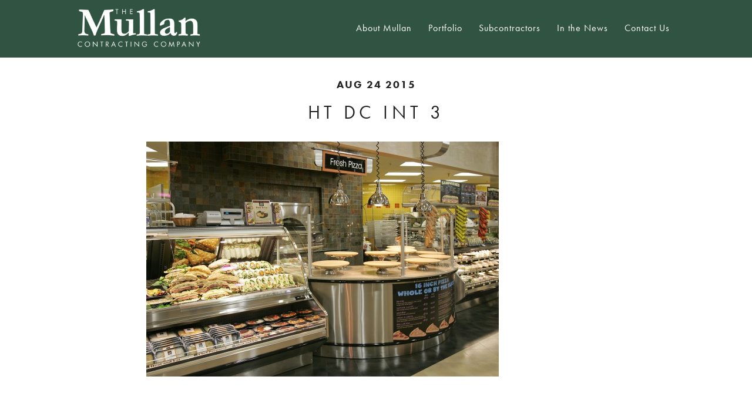

--- FILE ---
content_type: text/html; charset=UTF-8
request_url: https://www.mullancontracting.com/projects/harris-teeter-282/ht-dc-int-3/
body_size: 10686
content:
<!DOCTYPE html>
<html lang="en-US">
<head >
<meta charset="UTF-8" />
<meta name="viewport" content="width=device-width, initial-scale=1" />
<meta name='robots' content='index, follow, max-image-preview:large, max-snippet:-1, max-video-preview:-1' />
<!--[if lt IE 9]><script>var rfbwp_ie_8 = true;</script><![endif]-->
	<!-- This site is optimized with the Yoast SEO plugin v24.5 - https://yoast.com/wordpress/plugins/seo/ -->
	<title>HT DC int 3 - Mullan Contracting</title>
	<link rel="canonical" href="https://www.mullancontracting.com/projects/harris-teeter-282/ht-dc-int-3/" />
	<meta property="og:locale" content="en_US" />
	<meta property="og:type" content="article" />
	<meta property="og:title" content="HT DC int 3 - Mullan Contracting" />
	<meta property="og:url" content="https://www.mullancontracting.com/projects/harris-teeter-282/ht-dc-int-3/" />
	<meta property="og:site_name" content="Mullan Contracting" />
	<meta property="og:image" content="https://www.mullancontracting.com/projects/harris-teeter-282/ht-dc-int-3" />
	<meta property="og:image:width" content="1600" />
	<meta property="og:image:height" content="1067" />
	<meta property="og:image:type" content="image/jpeg" />
	<meta name="twitter:card" content="summary_large_image" />
	<script type="application/ld+json" class="yoast-schema-graph">{"@context":"https://schema.org","@graph":[{"@type":"WebPage","@id":"https://www.mullancontracting.com/projects/harris-teeter-282/ht-dc-int-3/","url":"https://www.mullancontracting.com/projects/harris-teeter-282/ht-dc-int-3/","name":"HT DC int 3 - Mullan Contracting","isPartOf":{"@id":"https://www.mullancontracting.com/#website"},"primaryImageOfPage":{"@id":"https://www.mullancontracting.com/projects/harris-teeter-282/ht-dc-int-3/#primaryimage"},"image":{"@id":"https://www.mullancontracting.com/projects/harris-teeter-282/ht-dc-int-3/#primaryimage"},"thumbnailUrl":"https://www.mullancontracting.com/wp-content/uploads/2015/08/HT-DC-int-3.jpg","datePublished":"2015-08-24T19:30:51+00:00","breadcrumb":{"@id":"https://www.mullancontracting.com/projects/harris-teeter-282/ht-dc-int-3/#breadcrumb"},"inLanguage":"en-US","potentialAction":[{"@type":"ReadAction","target":["https://www.mullancontracting.com/projects/harris-teeter-282/ht-dc-int-3/"]}]},{"@type":"ImageObject","inLanguage":"en-US","@id":"https://www.mullancontracting.com/projects/harris-teeter-282/ht-dc-int-3/#primaryimage","url":"https://www.mullancontracting.com/wp-content/uploads/2015/08/HT-DC-int-3.jpg","contentUrl":"https://www.mullancontracting.com/wp-content/uploads/2015/08/HT-DC-int-3.jpg","width":1600,"height":1067},{"@type":"BreadcrumbList","@id":"https://www.mullancontracting.com/projects/harris-teeter-282/ht-dc-int-3/#breadcrumb","itemListElement":[{"@type":"ListItem","position":1,"name":"Home","item":"https://www.mullancontracting.com/"},{"@type":"ListItem","position":2,"name":"Harris Teeter #282","item":"https://www.mullancontracting.com/projects/harris-teeter-282/"},{"@type":"ListItem","position":3,"name":"HT DC int 3"}]},{"@type":"WebSite","@id":"https://www.mullancontracting.com/#website","url":"https://www.mullancontracting.com/","name":"Mullan Contracting","description":"Construction Management and General Contracting","publisher":{"@id":"https://www.mullancontracting.com/#organization"},"potentialAction":[{"@type":"SearchAction","target":{"@type":"EntryPoint","urlTemplate":"https://www.mullancontracting.com/?s={search_term_string}"},"query-input":{"@type":"PropertyValueSpecification","valueRequired":true,"valueName":"search_term_string"}}],"inLanguage":"en-US"},{"@type":"Organization","@id":"https://www.mullancontracting.com/#organization","name":"Mullan Contracting","url":"https://www.mullancontracting.com/","logo":{"@type":"ImageObject","inLanguage":"en-US","@id":"https://www.mullancontracting.com/#/schema/logo/image/","url":"https://mullancontracting.com/wp-content/uploads/2015/10/Mullan-Logo-PMS343.png","contentUrl":"https://mullancontracting.com/wp-content/uploads/2015/10/Mullan-Logo-PMS343.png","width":360,"height":119,"caption":"Mullan Contracting"},"image":{"@id":"https://www.mullancontracting.com/#/schema/logo/image/"},"sameAs":["https://www.linkedin.com/company/mullan-contracting-company"]}]}</script>
	<!-- / Yoast SEO plugin. -->


<link rel="alternate" type="application/rss+xml" title="Mullan Contracting &raquo; Feed" href="https://www.mullancontracting.com/feed/" />
<link rel="alternate" type="application/rss+xml" title="Mullan Contracting &raquo; Comments Feed" href="https://www.mullancontracting.com/comments/feed/" />
<link rel="alternate" type="application/rss+xml" title="Mullan Contracting &raquo; HT DC int 3 Comments Feed" href="https://www.mullancontracting.com/projects/harris-teeter-282/ht-dc-int-3/feed/" />
<script type="text/javascript">
/* <![CDATA[ */
window._wpemojiSettings = {"baseUrl":"https:\/\/s.w.org\/images\/core\/emoji\/15.0.3\/72x72\/","ext":".png","svgUrl":"https:\/\/s.w.org\/images\/core\/emoji\/15.0.3\/svg\/","svgExt":".svg","source":{"concatemoji":"https:\/\/www.mullancontracting.com\/wp-includes\/js\/wp-emoji-release.min.js?ver=6.5.7"}};
/*! This file is auto-generated */
!function(i,n){var o,s,e;function c(e){try{var t={supportTests:e,timestamp:(new Date).valueOf()};sessionStorage.setItem(o,JSON.stringify(t))}catch(e){}}function p(e,t,n){e.clearRect(0,0,e.canvas.width,e.canvas.height),e.fillText(t,0,0);var t=new Uint32Array(e.getImageData(0,0,e.canvas.width,e.canvas.height).data),r=(e.clearRect(0,0,e.canvas.width,e.canvas.height),e.fillText(n,0,0),new Uint32Array(e.getImageData(0,0,e.canvas.width,e.canvas.height).data));return t.every(function(e,t){return e===r[t]})}function u(e,t,n){switch(t){case"flag":return n(e,"\ud83c\udff3\ufe0f\u200d\u26a7\ufe0f","\ud83c\udff3\ufe0f\u200b\u26a7\ufe0f")?!1:!n(e,"\ud83c\uddfa\ud83c\uddf3","\ud83c\uddfa\u200b\ud83c\uddf3")&&!n(e,"\ud83c\udff4\udb40\udc67\udb40\udc62\udb40\udc65\udb40\udc6e\udb40\udc67\udb40\udc7f","\ud83c\udff4\u200b\udb40\udc67\u200b\udb40\udc62\u200b\udb40\udc65\u200b\udb40\udc6e\u200b\udb40\udc67\u200b\udb40\udc7f");case"emoji":return!n(e,"\ud83d\udc26\u200d\u2b1b","\ud83d\udc26\u200b\u2b1b")}return!1}function f(e,t,n){var r="undefined"!=typeof WorkerGlobalScope&&self instanceof WorkerGlobalScope?new OffscreenCanvas(300,150):i.createElement("canvas"),a=r.getContext("2d",{willReadFrequently:!0}),o=(a.textBaseline="top",a.font="600 32px Arial",{});return e.forEach(function(e){o[e]=t(a,e,n)}),o}function t(e){var t=i.createElement("script");t.src=e,t.defer=!0,i.head.appendChild(t)}"undefined"!=typeof Promise&&(o="wpEmojiSettingsSupports",s=["flag","emoji"],n.supports={everything:!0,everythingExceptFlag:!0},e=new Promise(function(e){i.addEventListener("DOMContentLoaded",e,{once:!0})}),new Promise(function(t){var n=function(){try{var e=JSON.parse(sessionStorage.getItem(o));if("object"==typeof e&&"number"==typeof e.timestamp&&(new Date).valueOf()<e.timestamp+604800&&"object"==typeof e.supportTests)return e.supportTests}catch(e){}return null}();if(!n){if("undefined"!=typeof Worker&&"undefined"!=typeof OffscreenCanvas&&"undefined"!=typeof URL&&URL.createObjectURL&&"undefined"!=typeof Blob)try{var e="postMessage("+f.toString()+"("+[JSON.stringify(s),u.toString(),p.toString()].join(",")+"));",r=new Blob([e],{type:"text/javascript"}),a=new Worker(URL.createObjectURL(r),{name:"wpTestEmojiSupports"});return void(a.onmessage=function(e){c(n=e.data),a.terminate(),t(n)})}catch(e){}c(n=f(s,u,p))}t(n)}).then(function(e){for(var t in e)n.supports[t]=e[t],n.supports.everything=n.supports.everything&&n.supports[t],"flag"!==t&&(n.supports.everythingExceptFlag=n.supports.everythingExceptFlag&&n.supports[t]);n.supports.everythingExceptFlag=n.supports.everythingExceptFlag&&!n.supports.flag,n.DOMReady=!1,n.readyCallback=function(){n.DOMReady=!0}}).then(function(){return e}).then(function(){var e;n.supports.everything||(n.readyCallback(),(e=n.source||{}).concatemoji?t(e.concatemoji):e.wpemoji&&e.twemoji&&(t(e.twemoji),t(e.wpemoji)))}))}((window,document),window._wpemojiSettings);
/* ]]> */
</script>
<link rel='stylesheet' id='altitude-pro-theme-css' href='https://www.mullancontracting.com/wp-content/themes/altitude-pro-mod/style.css?ver=1.0.0' type='text/css' media='all' />
<style id='altitude-pro-theme-inline-css' type='text/css'>

		a,
		.entry-title a:hover,
		.image-section a:hover,
		.image-section .featured-content .entry-title a:hover,
		.site-footer a:hover {
			color: #305342;
		}

		button,
		input[type="button"],
		input[type="reset"],
		input[type="submit"],
		.archive-pagination li a:hover,
		.archive-pagination .active a,
		.button,
		.footer-widgets,
		.widget .button {
			background-color: #305342;
		}

		button,
		input[type="button"],
		input[type="reset"],
		input[type="submit"],
		.button,
		.front-page input:focus,
		.front-page textarea:focus,
		.widget .button {
			border-color: #305342;
		}
		
</style>
<style id='wp-emoji-styles-inline-css' type='text/css'>

	img.wp-smiley, img.emoji {
		display: inline !important;
		border: none !important;
		box-shadow: none !important;
		height: 1em !important;
		width: 1em !important;
		margin: 0 0.07em !important;
		vertical-align: -0.1em !important;
		background: none !important;
		padding: 0 !important;
	}
</style>
<link rel='stylesheet' id='wp-block-library-css' href='https://www.mullancontracting.com/wp-includes/css/dist/block-library/style.min.css?ver=6.5.7' type='text/css' media='all' />
<link rel='stylesheet' id='mediaelement-css' href='https://www.mullancontracting.com/wp-includes/js/mediaelement/mediaelementplayer-legacy.min.css?ver=4.2.17' type='text/css' media='all' />
<link rel='stylesheet' id='wp-mediaelement-css' href='https://www.mullancontracting.com/wp-includes/js/mediaelement/wp-mediaelement.min.css?ver=6.5.7' type='text/css' media='all' />
<link rel='stylesheet' id='view_editor_gutenberg_frontend_assets-css' href='https://www.mullancontracting.com/wp-content/plugins/wp-views/public/css/views-frontend.css?ver=3.6.21' type='text/css' media='all' />
<style id='view_editor_gutenberg_frontend_assets-inline-css' type='text/css'>
.wpv-sort-list-dropdown.wpv-sort-list-dropdown-style-default > span.wpv-sort-list,.wpv-sort-list-dropdown.wpv-sort-list-dropdown-style-default .wpv-sort-list-item {border-color: #cdcdcd;}.wpv-sort-list-dropdown.wpv-sort-list-dropdown-style-default .wpv-sort-list-item a {color: #444;background-color: #fff;}.wpv-sort-list-dropdown.wpv-sort-list-dropdown-style-default a:hover,.wpv-sort-list-dropdown.wpv-sort-list-dropdown-style-default a:focus {color: #000;background-color: #eee;}.wpv-sort-list-dropdown.wpv-sort-list-dropdown-style-default .wpv-sort-list-item.wpv-sort-list-current a {color: #000;background-color: #eee;}
.wpv-sort-list-dropdown.wpv-sort-list-dropdown-style-default > span.wpv-sort-list,.wpv-sort-list-dropdown.wpv-sort-list-dropdown-style-default .wpv-sort-list-item {border-color: #cdcdcd;}.wpv-sort-list-dropdown.wpv-sort-list-dropdown-style-default .wpv-sort-list-item a {color: #444;background-color: #fff;}.wpv-sort-list-dropdown.wpv-sort-list-dropdown-style-default a:hover,.wpv-sort-list-dropdown.wpv-sort-list-dropdown-style-default a:focus {color: #000;background-color: #eee;}.wpv-sort-list-dropdown.wpv-sort-list-dropdown-style-default .wpv-sort-list-item.wpv-sort-list-current a {color: #000;background-color: #eee;}.wpv-sort-list-dropdown.wpv-sort-list-dropdown-style-grey > span.wpv-sort-list,.wpv-sort-list-dropdown.wpv-sort-list-dropdown-style-grey .wpv-sort-list-item {border-color: #cdcdcd;}.wpv-sort-list-dropdown.wpv-sort-list-dropdown-style-grey .wpv-sort-list-item a {color: #444;background-color: #eeeeee;}.wpv-sort-list-dropdown.wpv-sort-list-dropdown-style-grey a:hover,.wpv-sort-list-dropdown.wpv-sort-list-dropdown-style-grey a:focus {color: #000;background-color: #e5e5e5;}.wpv-sort-list-dropdown.wpv-sort-list-dropdown-style-grey .wpv-sort-list-item.wpv-sort-list-current a {color: #000;background-color: #e5e5e5;}
.wpv-sort-list-dropdown.wpv-sort-list-dropdown-style-default > span.wpv-sort-list,.wpv-sort-list-dropdown.wpv-sort-list-dropdown-style-default .wpv-sort-list-item {border-color: #cdcdcd;}.wpv-sort-list-dropdown.wpv-sort-list-dropdown-style-default .wpv-sort-list-item a {color: #444;background-color: #fff;}.wpv-sort-list-dropdown.wpv-sort-list-dropdown-style-default a:hover,.wpv-sort-list-dropdown.wpv-sort-list-dropdown-style-default a:focus {color: #000;background-color: #eee;}.wpv-sort-list-dropdown.wpv-sort-list-dropdown-style-default .wpv-sort-list-item.wpv-sort-list-current a {color: #000;background-color: #eee;}.wpv-sort-list-dropdown.wpv-sort-list-dropdown-style-grey > span.wpv-sort-list,.wpv-sort-list-dropdown.wpv-sort-list-dropdown-style-grey .wpv-sort-list-item {border-color: #cdcdcd;}.wpv-sort-list-dropdown.wpv-sort-list-dropdown-style-grey .wpv-sort-list-item a {color: #444;background-color: #eeeeee;}.wpv-sort-list-dropdown.wpv-sort-list-dropdown-style-grey a:hover,.wpv-sort-list-dropdown.wpv-sort-list-dropdown-style-grey a:focus {color: #000;background-color: #e5e5e5;}.wpv-sort-list-dropdown.wpv-sort-list-dropdown-style-grey .wpv-sort-list-item.wpv-sort-list-current a {color: #000;background-color: #e5e5e5;}.wpv-sort-list-dropdown.wpv-sort-list-dropdown-style-blue > span.wpv-sort-list,.wpv-sort-list-dropdown.wpv-sort-list-dropdown-style-blue .wpv-sort-list-item {border-color: #0099cc;}.wpv-sort-list-dropdown.wpv-sort-list-dropdown-style-blue .wpv-sort-list-item a {color: #444;background-color: #cbddeb;}.wpv-sort-list-dropdown.wpv-sort-list-dropdown-style-blue a:hover,.wpv-sort-list-dropdown.wpv-sort-list-dropdown-style-blue a:focus {color: #000;background-color: #95bedd;}.wpv-sort-list-dropdown.wpv-sort-list-dropdown-style-blue .wpv-sort-list-item.wpv-sort-list-current a {color: #000;background-color: #95bedd;}
</style>
<style id='classic-theme-styles-inline-css' type='text/css'>
/*! This file is auto-generated */
.wp-block-button__link{color:#fff;background-color:#32373c;border-radius:9999px;box-shadow:none;text-decoration:none;padding:calc(.667em + 2px) calc(1.333em + 2px);font-size:1.125em}.wp-block-file__button{background:#32373c;color:#fff;text-decoration:none}
</style>
<style id='global-styles-inline-css' type='text/css'>
body{--wp--preset--color--black: #000000;--wp--preset--color--cyan-bluish-gray: #abb8c3;--wp--preset--color--white: #ffffff;--wp--preset--color--pale-pink: #f78da7;--wp--preset--color--vivid-red: #cf2e2e;--wp--preset--color--luminous-vivid-orange: #ff6900;--wp--preset--color--luminous-vivid-amber: #fcb900;--wp--preset--color--light-green-cyan: #7bdcb5;--wp--preset--color--vivid-green-cyan: #00d084;--wp--preset--color--pale-cyan-blue: #8ed1fc;--wp--preset--color--vivid-cyan-blue: #0693e3;--wp--preset--color--vivid-purple: #9b51e0;--wp--preset--gradient--vivid-cyan-blue-to-vivid-purple: linear-gradient(135deg,rgba(6,147,227,1) 0%,rgb(155,81,224) 100%);--wp--preset--gradient--light-green-cyan-to-vivid-green-cyan: linear-gradient(135deg,rgb(122,220,180) 0%,rgb(0,208,130) 100%);--wp--preset--gradient--luminous-vivid-amber-to-luminous-vivid-orange: linear-gradient(135deg,rgba(252,185,0,1) 0%,rgba(255,105,0,1) 100%);--wp--preset--gradient--luminous-vivid-orange-to-vivid-red: linear-gradient(135deg,rgba(255,105,0,1) 0%,rgb(207,46,46) 100%);--wp--preset--gradient--very-light-gray-to-cyan-bluish-gray: linear-gradient(135deg,rgb(238,238,238) 0%,rgb(169,184,195) 100%);--wp--preset--gradient--cool-to-warm-spectrum: linear-gradient(135deg,rgb(74,234,220) 0%,rgb(151,120,209) 20%,rgb(207,42,186) 40%,rgb(238,44,130) 60%,rgb(251,105,98) 80%,rgb(254,248,76) 100%);--wp--preset--gradient--blush-light-purple: linear-gradient(135deg,rgb(255,206,236) 0%,rgb(152,150,240) 100%);--wp--preset--gradient--blush-bordeaux: linear-gradient(135deg,rgb(254,205,165) 0%,rgb(254,45,45) 50%,rgb(107,0,62) 100%);--wp--preset--gradient--luminous-dusk: linear-gradient(135deg,rgb(255,203,112) 0%,rgb(199,81,192) 50%,rgb(65,88,208) 100%);--wp--preset--gradient--pale-ocean: linear-gradient(135deg,rgb(255,245,203) 0%,rgb(182,227,212) 50%,rgb(51,167,181) 100%);--wp--preset--gradient--electric-grass: linear-gradient(135deg,rgb(202,248,128) 0%,rgb(113,206,126) 100%);--wp--preset--gradient--midnight: linear-gradient(135deg,rgb(2,3,129) 0%,rgb(40,116,252) 100%);--wp--preset--font-size--small: 13px;--wp--preset--font-size--medium: 20px;--wp--preset--font-size--large: 36px;--wp--preset--font-size--x-large: 42px;--wp--preset--spacing--20: 0.44rem;--wp--preset--spacing--30: 0.67rem;--wp--preset--spacing--40: 1rem;--wp--preset--spacing--50: 1.5rem;--wp--preset--spacing--60: 2.25rem;--wp--preset--spacing--70: 3.38rem;--wp--preset--spacing--80: 5.06rem;--wp--preset--shadow--natural: 6px 6px 9px rgba(0, 0, 0, 0.2);--wp--preset--shadow--deep: 12px 12px 50px rgba(0, 0, 0, 0.4);--wp--preset--shadow--sharp: 6px 6px 0px rgba(0, 0, 0, 0.2);--wp--preset--shadow--outlined: 6px 6px 0px -3px rgba(255, 255, 255, 1), 6px 6px rgba(0, 0, 0, 1);--wp--preset--shadow--crisp: 6px 6px 0px rgba(0, 0, 0, 1);}:where(.is-layout-flex){gap: 0.5em;}:where(.is-layout-grid){gap: 0.5em;}body .is-layout-flex{display: flex;}body .is-layout-flex{flex-wrap: wrap;align-items: center;}body .is-layout-flex > *{margin: 0;}body .is-layout-grid{display: grid;}body .is-layout-grid > *{margin: 0;}:where(.wp-block-columns.is-layout-flex){gap: 2em;}:where(.wp-block-columns.is-layout-grid){gap: 2em;}:where(.wp-block-post-template.is-layout-flex){gap: 1.25em;}:where(.wp-block-post-template.is-layout-grid){gap: 1.25em;}.has-black-color{color: var(--wp--preset--color--black) !important;}.has-cyan-bluish-gray-color{color: var(--wp--preset--color--cyan-bluish-gray) !important;}.has-white-color{color: var(--wp--preset--color--white) !important;}.has-pale-pink-color{color: var(--wp--preset--color--pale-pink) !important;}.has-vivid-red-color{color: var(--wp--preset--color--vivid-red) !important;}.has-luminous-vivid-orange-color{color: var(--wp--preset--color--luminous-vivid-orange) !important;}.has-luminous-vivid-amber-color{color: var(--wp--preset--color--luminous-vivid-amber) !important;}.has-light-green-cyan-color{color: var(--wp--preset--color--light-green-cyan) !important;}.has-vivid-green-cyan-color{color: var(--wp--preset--color--vivid-green-cyan) !important;}.has-pale-cyan-blue-color{color: var(--wp--preset--color--pale-cyan-blue) !important;}.has-vivid-cyan-blue-color{color: var(--wp--preset--color--vivid-cyan-blue) !important;}.has-vivid-purple-color{color: var(--wp--preset--color--vivid-purple) !important;}.has-black-background-color{background-color: var(--wp--preset--color--black) !important;}.has-cyan-bluish-gray-background-color{background-color: var(--wp--preset--color--cyan-bluish-gray) !important;}.has-white-background-color{background-color: var(--wp--preset--color--white) !important;}.has-pale-pink-background-color{background-color: var(--wp--preset--color--pale-pink) !important;}.has-vivid-red-background-color{background-color: var(--wp--preset--color--vivid-red) !important;}.has-luminous-vivid-orange-background-color{background-color: var(--wp--preset--color--luminous-vivid-orange) !important;}.has-luminous-vivid-amber-background-color{background-color: var(--wp--preset--color--luminous-vivid-amber) !important;}.has-light-green-cyan-background-color{background-color: var(--wp--preset--color--light-green-cyan) !important;}.has-vivid-green-cyan-background-color{background-color: var(--wp--preset--color--vivid-green-cyan) !important;}.has-pale-cyan-blue-background-color{background-color: var(--wp--preset--color--pale-cyan-blue) !important;}.has-vivid-cyan-blue-background-color{background-color: var(--wp--preset--color--vivid-cyan-blue) !important;}.has-vivid-purple-background-color{background-color: var(--wp--preset--color--vivid-purple) !important;}.has-black-border-color{border-color: var(--wp--preset--color--black) !important;}.has-cyan-bluish-gray-border-color{border-color: var(--wp--preset--color--cyan-bluish-gray) !important;}.has-white-border-color{border-color: var(--wp--preset--color--white) !important;}.has-pale-pink-border-color{border-color: var(--wp--preset--color--pale-pink) !important;}.has-vivid-red-border-color{border-color: var(--wp--preset--color--vivid-red) !important;}.has-luminous-vivid-orange-border-color{border-color: var(--wp--preset--color--luminous-vivid-orange) !important;}.has-luminous-vivid-amber-border-color{border-color: var(--wp--preset--color--luminous-vivid-amber) !important;}.has-light-green-cyan-border-color{border-color: var(--wp--preset--color--light-green-cyan) !important;}.has-vivid-green-cyan-border-color{border-color: var(--wp--preset--color--vivid-green-cyan) !important;}.has-pale-cyan-blue-border-color{border-color: var(--wp--preset--color--pale-cyan-blue) !important;}.has-vivid-cyan-blue-border-color{border-color: var(--wp--preset--color--vivid-cyan-blue) !important;}.has-vivid-purple-border-color{border-color: var(--wp--preset--color--vivid-purple) !important;}.has-vivid-cyan-blue-to-vivid-purple-gradient-background{background: var(--wp--preset--gradient--vivid-cyan-blue-to-vivid-purple) !important;}.has-light-green-cyan-to-vivid-green-cyan-gradient-background{background: var(--wp--preset--gradient--light-green-cyan-to-vivid-green-cyan) !important;}.has-luminous-vivid-amber-to-luminous-vivid-orange-gradient-background{background: var(--wp--preset--gradient--luminous-vivid-amber-to-luminous-vivid-orange) !important;}.has-luminous-vivid-orange-to-vivid-red-gradient-background{background: var(--wp--preset--gradient--luminous-vivid-orange-to-vivid-red) !important;}.has-very-light-gray-to-cyan-bluish-gray-gradient-background{background: var(--wp--preset--gradient--very-light-gray-to-cyan-bluish-gray) !important;}.has-cool-to-warm-spectrum-gradient-background{background: var(--wp--preset--gradient--cool-to-warm-spectrum) !important;}.has-blush-light-purple-gradient-background{background: var(--wp--preset--gradient--blush-light-purple) !important;}.has-blush-bordeaux-gradient-background{background: var(--wp--preset--gradient--blush-bordeaux) !important;}.has-luminous-dusk-gradient-background{background: var(--wp--preset--gradient--luminous-dusk) !important;}.has-pale-ocean-gradient-background{background: var(--wp--preset--gradient--pale-ocean) !important;}.has-electric-grass-gradient-background{background: var(--wp--preset--gradient--electric-grass) !important;}.has-midnight-gradient-background{background: var(--wp--preset--gradient--midnight) !important;}.has-small-font-size{font-size: var(--wp--preset--font-size--small) !important;}.has-medium-font-size{font-size: var(--wp--preset--font-size--medium) !important;}.has-large-font-size{font-size: var(--wp--preset--font-size--large) !important;}.has-x-large-font-size{font-size: var(--wp--preset--font-size--x-large) !important;}
.wp-block-navigation a:where(:not(.wp-element-button)){color: inherit;}
:where(.wp-block-post-template.is-layout-flex){gap: 1.25em;}:where(.wp-block-post-template.is-layout-grid){gap: 1.25em;}
:where(.wp-block-columns.is-layout-flex){gap: 2em;}:where(.wp-block-columns.is-layout-grid){gap: 2em;}
.wp-block-pullquote{font-size: 1.5em;line-height: 1.6;}
</style>
<link rel='stylesheet' id='rfbwp-fontawesome-css' href='https://www.mullancontracting.com/wp-content/plugins/responsive-flipbook/assets/fonts/font-awesome.css?ver=2.4.4' type='text/css' media='all' />
<link rel='stylesheet' id='rfbwp-et_icons-css' href='https://www.mullancontracting.com/wp-content/plugins/responsive-flipbook/assets/fonts/et-icons.css?ver=2.4.4' type='text/css' media='all' />
<link rel='stylesheet' id='rfbwp-et_line-css' href='https://www.mullancontracting.com/wp-content/plugins/responsive-flipbook/assets/fonts/et-line.css?ver=2.4.4' type='text/css' media='all' />
<link rel='stylesheet' id='rfbwp-styles-css' href='https://www.mullancontracting.com/wp-content/plugins/responsive-flipbook/assets/css/style.min.css?ver=2.4.4' type='text/css' media='all' />
<link rel='stylesheet' id='responsive-lightbox-swipebox-css' href='https://www.mullancontracting.com/wp-content/plugins/responsive-lightbox/assets/swipebox/swipebox.min.css?ver=1.5.2' type='text/css' media='all' />
<link rel='stylesheet' id='dashicons-css' href='https://www.mullancontracting.com/wp-includes/css/dashicons.min.css?ver=6.5.7' type='text/css' media='all' />
<link rel='stylesheet' id='theme-styles-css' href='https://www.mullancontracting.com/wp-content/themes/altitude-pro-mod/css/theme.css?ver=6.5.7' type='text/css' media='all' />
<link rel='stylesheet' id='genesis-overrides-css-css' href='https://www.mullancontracting.com/wp-content/plugins/wp-views/vendor/toolset/toolset-theme-settings/res/css/themes/genesis-overrides.css?ver=1.5.5' type='text/css' media='screen' />
<link rel='stylesheet' id='ms-main-css' href='https://www.mullancontracting.com/wp-content/plugins/masterslider/public/assets/css/masterslider.main.css?ver=3.0.4' type='text/css' media='all' />
<link rel='stylesheet' id='ms-custom-css' href='https://www.mullancontracting.com/wp-content/uploads/masterslider/custom.css?ver=7.2' type='text/css' media='all' />
<script type="text/javascript" src="https://www.mullancontracting.com/wp-content/plugins/wp-views/vendor/toolset/common-es/public/toolset-common-es-frontend.js?ver=175000" id="toolset-common-es-frontend-js"></script>
<script type="text/javascript" src="https://www.mullancontracting.com/wp-includes/js/jquery/jquery.min.js?ver=3.7.1" id="jquery-core-js"></script>
<script type="text/javascript" src="https://www.mullancontracting.com/wp-includes/js/jquery/jquery-migrate.min.js?ver=3.4.1" id="jquery-migrate-js"></script>
<script type="text/javascript" id="ion-sound-js-extra">
/* <![CDATA[ */
var mpcthLocalize = {"soundsPath":"https:\/\/www.mullancontracting.com\/wp-content\/plugins\/responsive-flipbook\/assets\/sounds\/","downloadPath":"https:\/\/www.mullancontracting.com\/wp-content\/plugins\/responsive-flipbook\/includes\/download.php?file="};
/* ]]> */
</script>
<script type="text/javascript" src="https://www.mullancontracting.com/wp-content/plugins/responsive-flipbook/assets/js/ion.sound.min.js?ver=2.4.4" id="ion-sound-js"></script>
<script type="text/javascript" src="https://www.mullancontracting.com/wp-content/plugins/responsive-flipbook/assets/js/jquery.doubletap.js?ver=2.4.4" id="jquery-doubletab-js"></script>
<script type="text/javascript" src="https://www.mullancontracting.com/wp-content/plugins/responsive-lightbox/assets/infinitescroll/infinite-scroll.pkgd.min.js?ver=4.0.1" id="responsive-lightbox-infinite-scroll-js"></script>
<script type="text/javascript" src="https://www.mullancontracting.com/wp-content/themes/altitude-pro-mod/js/global-min.js?ver=1.0.0" id="altitude-global-js"></script>
<link rel="https://api.w.org/" href="https://www.mullancontracting.com/wp-json/" /><link rel="alternate" type="application/json" href="https://www.mullancontracting.com/wp-json/wp/v2/media/531" /><link rel="EditURI" type="application/rsd+xml" title="RSD" href="https://www.mullancontracting.com/xmlrpc.php?rsd" />
<meta name="generator" content="WordPress 6.5.7" />
<link rel='shortlink' href='https://www.mullancontracting.com/?p=531' />
<link rel="alternate" type="application/json+oembed" href="https://www.mullancontracting.com/wp-json/oembed/1.0/embed?url=https%3A%2F%2Fwww.mullancontracting.com%2Fprojects%2Fharris-teeter-282%2Fht-dc-int-3%2F" />
<link rel="alternate" type="text/xml+oembed" href="https://www.mullancontracting.com/wp-json/oembed/1.0/embed?url=https%3A%2F%2Fwww.mullancontracting.com%2Fprojects%2Fharris-teeter-282%2Fht-dc-int-3%2F&#038;format=xml" />

		<!-- GA Google Analytics @ https://m0n.co/ga -->
		<script>
			(function(i,s,o,g,r,a,m){i['GoogleAnalyticsObject']=r;i[r]=i[r]||function(){
			(i[r].q=i[r].q||[]).push(arguments)},i[r].l=1*new Date();a=s.createElement(o),
			m=s.getElementsByTagName(o)[0];a.async=1;a.src=g;m.parentNode.insertBefore(a,m)
			})(window,document,'script','https://www.google-analytics.com/analytics.js','ga');
			ga('create', 'UA-68461825-1', 'auto');
			ga('send', 'pageview');
		</script>

	<script>var ms_grabbing_curosr='https://www.mullancontracting.com/wp-content/plugins/masterslider/public/assets/css/common/grabbing.cur',ms_grab_curosr='https://www.mullancontracting.com/wp-content/plugins/masterslider/public/assets/css/common/grab.cur';</script>
<meta name="generator" content="MasterSlider 3.0.4 - Responsive Touch Image Slider" />
<link rel="icon" href="https://www.mullancontracting.com/wp-content/themes/altitude-pro-mod/images/favicon.ico" />
<style type="text/css">.site-title a { background: url(https://mullancontracting.com/wp-content/uploads/2015/07/cropped-mullan-logo-rev-trans.png) no-repeat !important; }</style>
<style type="text/css">.recentcomments a{display:inline !important;padding:0 !important;margin:0 !important;}</style> <script> window.addEventListener("load",function(){ var c={script:false,link:false}; function ls(s) { if(!['script','link'].includes(s)||c[s]){return;}c[s]=true; var d=document,f=d.getElementsByTagName(s)[0],j=d.createElement(s); if(s==='script'){j.async=true;j.src='https://www.mullancontracting.com/wp-content/plugins/wp-views/vendor/toolset/blocks/public/js/frontend.js?v=1.6.17';}else{ j.rel='stylesheet';j.href='https://www.mullancontracting.com/wp-content/plugins/wp-views/vendor/toolset/blocks/public/css/style.css?v=1.6.17';} f.parentNode.insertBefore(j, f); }; function ex(){ls('script');ls('link')} window.addEventListener("scroll", ex, {once: true}); if (('IntersectionObserver' in window) && ('IntersectionObserverEntry' in window) && ('intersectionRatio' in window.IntersectionObserverEntry.prototype)) { var i = 0, fb = document.querySelectorAll("[class^='tb-']"), o = new IntersectionObserver(es => { es.forEach(e => { o.unobserve(e.target); if (e.intersectionRatio > 0) { ex();o.disconnect();}else{ i++;if(fb.length>i){o.observe(fb[i])}} }) }); if (fb.length) { o.observe(fb[i]) } } }) </script>
	<noscript>
		<link rel="stylesheet" href="https://www.mullancontracting.com/wp-content/plugins/wp-views/vendor/toolset/blocks/public/css/style.css">
	</noscript><script src="https://use.typekit.net/ukp7zbq.js"></script><script>try{Typekit.load({ async: true });}catch(e){}</script></head>
<body class="attachment attachment-template-default single single-attachment postid-531 attachmentid-531 attachment-jpeg _masterslider _msp_version_3.0.4 custom-header header-image header-full-width full-width-content genesis-breadcrumbs-hidden genesis-footer-widgets-visible"><div class="site-container"><header class="site-header"><div class="wrap"><div class="title-area"><p class="site-title"><a href="https://www.mullancontracting.com/">Mullan Contracting</a></p><p class="site-description">Construction Management and General Contracting</p></div><nav class="nav-primary" aria-label="Main"><div class="wrap"><ul id="menu-main-nav" class="menu genesis-nav-menu menu-primary"><li id="menu-item-16" class="menu-item menu-item-type-post_type menu-item-object-page menu-item-has-children menu-item-16"><a href="https://www.mullancontracting.com/about/"><span >About Mullan</span></a>
<ul class="sub-menu">
	<li id="menu-item-170" class="menu-item menu-item-type-post_type menu-item-object-page menu-item-170"><a href="https://www.mullancontracting.com/about/leadership/"><span >Leadership</span></a></li>
	<li id="menu-item-405" class="menu-item menu-item-type-post_type menu-item-object-page menu-item-405"><a href="https://www.mullancontracting.com/about/services/"><span >Services</span></a></li>
	<li id="menu-item-18" class="menu-item menu-item-type-post_type menu-item-object-page menu-item-18"><a href="https://www.mullancontracting.com/about/the-importance-of-green-building/"><span >Sustainability</span></a></li>
	<li id="menu-item-17" class="menu-item menu-item-type-post_type menu-item-object-page menu-item-17"><a href="https://www.mullancontracting.com/about/the-mullan-family/"><span >The Mullan Family</span></a></li>
	<li id="menu-item-22" class="menu-item menu-item-type-post_type menu-item-object-page menu-item-22"><a href="https://www.mullancontracting.com/about/in-the-community/"><span >In the Community</span></a></li>
	<li id="menu-item-697" class="menu-item menu-item-type-post_type menu-item-object-page menu-item-697"><a href="https://www.mullancontracting.com/about/awards/"><span >Awards</span></a></li>
</ul>
</li>
<li id="menu-item-50" class="menu-item menu-item-type-post_type menu-item-object-page menu-item-has-children menu-item-50"><a href="https://www.mullancontracting.com/portfolio/"><span >Portfolio</span></a>
<ul class="sub-menu">
	<li id="menu-item-255" class="menu-item menu-item-type-taxonomy menu-item-object-project-category menu-item-255"><a href="https://www.mullancontracting.com/project-category/education/"><span >Educational</span></a></li>
	<li id="menu-item-258" class="menu-item menu-item-type-taxonomy menu-item-object-project-category menu-item-258"><a href="https://www.mullancontracting.com/project-category/retail/"><span >Retail</span></a></li>
	<li id="menu-item-260" class="menu-item menu-item-type-taxonomy menu-item-object-project-category menu-item-260"><a href="https://www.mullancontracting.com/project-category/grocery/"><span >Grocery</span></a></li>
	<li id="menu-item-254" class="menu-item menu-item-type-taxonomy menu-item-object-project-category menu-item-254"><a href="https://www.mullancontracting.com/project-category/medical/"><span >Medical</span></a></li>
	<li id="menu-item-256" class="menu-item menu-item-type-taxonomy menu-item-object-project-category menu-item-256"><a href="https://www.mullancontracting.com/project-category/municipality/"><span >Municipality</span></a></li>
	<li id="menu-item-559" class="menu-item menu-item-type-taxonomy menu-item-object-project-category menu-item-559"><a href="https://www.mullancontracting.com/project-category/office-interiors/"><span >Office/Interiors</span></a></li>
	<li id="menu-item-261" class="menu-item menu-item-type-taxonomy menu-item-object-project-category menu-item-261"><a href="https://www.mullancontracting.com/project-category/hospitality/"><span >Hospitality</span></a></li>
	<li id="menu-item-259" class="menu-item menu-item-type-taxonomy menu-item-object-project-category menu-item-259"><a href="https://www.mullancontracting.com/project-category/religious/"><span >Religious</span></a></li>
	<li id="menu-item-558" class="menu-item menu-item-type-taxonomy menu-item-object-project-category menu-item-558"><a href="https://www.mullancontracting.com/project-category/industrial/"><span >Industrial</span></a></li>
	<li id="menu-item-257" class="menu-item menu-item-type-taxonomy menu-item-object-project-category menu-item-257"><a href="https://www.mullancontracting.com/project-category/automotive/"><span >Automotive</span></a></li>
</ul>
</li>
<li id="menu-item-47" class="menu-item menu-item-type-post_type menu-item-object-page menu-item-has-children menu-item-47"><a href="https://www.mullancontracting.com/subcontractors/"><span >Subcontractors</span></a>
<ul class="sub-menu">
	<li id="menu-item-115" class="menu-item menu-item-type-post_type menu-item-object-page menu-item-115"><a href="https://www.mullancontracting.com/subcontractors/prequalification/"><span >Prequalification/MBE</span></a></li>
	<li id="menu-item-648" class="menu-item menu-item-type-post_type menu-item-object-page menu-item-648"><a href="https://www.mullancontracting.com/subcontractors/bid-board/"><span >The Bid Board</span></a></li>
</ul>
</li>
<li id="menu-item-218" class="menu-item menu-item-type-post_type menu-item-object-page menu-item-218"><a href="https://www.mullancontracting.com/news/"><span >In the News</span></a></li>
<li id="menu-item-35" class="menu-item menu-item-type-post_type menu-item-object-page menu-item-35"><a href="https://www.mullancontracting.com/contact/"><span >Contact Us</span></a></li>
</ul></div></nav></div></header><div class="site-inner"><div class="content-sidebar-wrap"><main class="content"><article class="post-531 attachment type-attachment status-inherit entry" aria-label="HT DC int 3"><header class="entry-header"><p class="entry-meta"><time class="entry-time">Aug 24 2015</time> </p><h1 class="entry-title">HT DC int 3</h1>
</header><div class="entry-content"><p class="attachment"><a href='https://www.mullancontracting.com/wp-content/uploads/2015/08/HT-DC-int-3.jpg' title="" data-rl_title="" class="rl-gallery-link" data-rl_caption="" data-rel="lightbox-gallery-0"><img decoding="async" width="600" height="400" src="https://www.mullancontracting.com/wp-content/uploads/2015/08/HT-DC-int-3-600x400.jpg" class="attachment-medium size-medium" alt="" srcset="https://www.mullancontracting.com/wp-content/uploads/2015/08/HT-DC-int-3-600x400.jpg 600w, https://www.mullancontracting.com/wp-content/uploads/2015/08/HT-DC-int-3-1024x683.jpg 1024w, https://www.mullancontracting.com/wp-content/uploads/2015/08/HT-DC-int-3.jpg 1600w" sizes="(max-width: 600px) 100vw, 600px" /></a></p>
</div><footer class="entry-footer"></footer></article></main></div></div><div class="footer-widgets"><div class="wrap"><div class="widget-area footer-widgets-1 footer-widget-area"><section id="text-17" class="widget widget_text"><div class="widget-wrap">			<div class="textwidget"><img src="/wp-content/uploads/2015/07/cropped-mullan-logo-rev-trans.png" alt="Mullan Contracting logo" width="100" height="33" /></div>
		</div></section>
<section id="text-18" class="widget widget_text"><div class="widget-wrap"><h4 class="widget-title widgettitle">The Mullan Contracting Company</h4>
			<div class="textwidget"><p>2330 W. Joppa Rd, Suite 210 • Lutherville, MD 21093 • 410.494.9200</p></div>
		</div></section>
<section id="text-19" class="widget widget_text"><div class="widget-wrap">			<div class="textwidget"><a class="icon-linkedin" href="https://www.linkedin.com/company/mullan-contracting-company"><span class="visually-hidden">Follow Mullan on LinkedIn</span></a></div>
		</div></section>
</div></div></div><footer class="site-footer"><div class="wrap"><nav class="nav-footer"><ul id="menu-main-nav-1" class="genesis-nav-menu"><li class="menu-item menu-item-type-post_type menu-item-object-page menu-item-16"><a href="https://www.mullancontracting.com/about/">About Mullan</a></li>
<li class="menu-item menu-item-type-post_type menu-item-object-page menu-item-50"><a href="https://www.mullancontracting.com/portfolio/">Portfolio</a></li>
<li class="menu-item menu-item-type-post_type menu-item-object-page menu-item-47"><a href="https://www.mullancontracting.com/subcontractors/">Subcontractors</a></li>
<li class="menu-item menu-item-type-post_type menu-item-object-page menu-item-218"><a href="https://www.mullancontracting.com/news/">In the News</a></li>
<li class="menu-item menu-item-type-post_type menu-item-object-page menu-item-35"><a href="https://www.mullancontracting.com/contact/">Contact Us</a></li>
</ul></nav><p>Copyright &copy;2025 Mullan Contracting. All rights reserved.</p></div></footer></div><script type="text/javascript" src="https://www.mullancontracting.com/wp-content/plugins/responsive-lightbox/assets/swipebox/jquery.swipebox.min.js?ver=1.5.2" id="responsive-lightbox-swipebox-js"></script>
<script type="text/javascript" src="https://www.mullancontracting.com/wp-includes/js/underscore.min.js?ver=1.13.4" id="underscore-js"></script>
<script type="text/javascript" id="responsive-lightbox-js-before">
/* <![CDATA[ */
var rlArgs = {"script":"swipebox","selector":"lightbox","customEvents":"","activeGalleries":true,"animation":true,"hideCloseButtonOnMobile":false,"removeBarsOnMobile":false,"hideBars":false,"hideBarsDelay":5000,"videoMaxWidth":1080,"useSVG":true,"loopAtEnd":false,"woocommerce_gallery":false,"ajaxurl":"https:\/\/www.mullancontracting.com\/wp-admin\/admin-ajax.php","nonce":"4cc98d9dfb","preview":false,"postId":531,"scriptExtension":false};
/* ]]> */
</script>
<script type="text/javascript" src="https://www.mullancontracting.com/wp-content/plugins/responsive-lightbox/js/front.js?ver=2.5.4" id="responsive-lightbox-js"></script>
<script type="text/javascript" src="https://www.mullancontracting.com/wp-includes/js/comment-reply.min.js?ver=6.5.7" id="comment-reply-js" async="async" data-wp-strategy="async"></script>
</body></html>


--- FILE ---
content_type: text/css
request_url: https://www.mullancontracting.com/wp-content/themes/altitude-pro-mod/css/theme.css?ver=6.5.7
body_size: 9979
content:
article,aside,details,figcaption,figure,footer,header,hgroup,main,nav,section,summary{display:block}audio,canvas,video{display:inline-block}audio:not([controls]){display:none;height:0}[hidden],template{display:none}html{font-family:sans-serif;-ms-text-size-adjust:100%;-webkit-text-size-adjust:100%}body{margin:0}a{background:transparent}a:focus{outline:thin dotted}a:active,a:hover{outline:0}h1{font-size:2em;margin:.67em 0}abbr[title]{border-bottom:1px dotted}b,strong{font-weight:700}dfn{font-style:italic}hr{box-sizing:content-box;height:0}mark{background:#ff0;color:#000}code,kbd,pre,samp{font-family:monospace,serif;font-size:1em}pre{white-space:pre-wrap}q{quotes:"\201C" "\201D" "\2018" "\2019"}small{font-size:80%}sub,sup{font-size:75%;line-height:0;position:relative;vertical-align:baseline}sup{top:-.5em}sub{bottom:-.25em}img{border:0}svg:not(:root){overflow:hidden}figure{margin:0}fieldset{border:1px solid silver;margin:0 2px;padding:.35em .625em .75em}legend{border:0;padding:0}button,input,select,textarea{font-family:inherit;font-size:100%;margin:0}button,input{line-height:normal}button,select{text-transform:none}button,html input[type=button],input[type=reset],input[type=submit]{-webkit-appearance:button;cursor:pointer}button[disabled],html input[disabled]{cursor:default}input[type=checkbox],input[type=radio]{box-sizing:border-box;padding:0}input[type=search]{-webkit-appearance:textfield;box-sizing:content-box}input[type=search]::-webkit-search-cancel-button,input[type=search]::-webkit-search-decoration{-webkit-appearance:none}button::-moz-focus-inner,input::-moz-focus-inner{border:0;padding:0}textarea{overflow:auto;vertical-align:top}table{border-collapse:collapse;border-spacing:0}*,input[type="search"]{box-sizing:border-box}.author-box:before,.clearfix:before,.entry:before,.entry-content:before,.pagination:before,.site-container:before,.site-footer:before,.site-header:before,.site-inner:before,.widget:before,.wrap:before{content:" ";display:table}.author-box:after,.clearfix:after,.entry:after,.entry-content:after,.pagination:after,.site-container:after,.site-footer:after,.site-header:after,.site-inner:after,.widget:after,.wrap:after{clear:both;content:" ";display:table}@font-face{font-family:'icomoon';src:url("../fonts/icomoon/fonts/icomoon.eot");src:url("../fonts/icomoon/fonts/icomoon.eot?#iefix") format("embedded-opentype"),url("../fonts/icomoon/fonts/icomoon.woff") format("woff"),url("../fonts/icomoon/fonts/icomoon.ttf") format("truetype"),url("../fonts/icomoon/fonts/icomoon.svg#icomoon") format("svg");font-weight:normal;font-style:normal}body{background-color:#fff;color:#212121;font-family:"futura-pt", sans-serif;font-size:18px;font-weight:200;line-height:1.5;-webkit-font-smoothing:antialiased}body.altitude-home{background:none}a,input:focus,input[type="button"],input[type="reset"],input[type="submit"],textarea:focus,.button,.site-header.dark{-webkit-transition:all 0.2s ease-in-out;transition:all 0.2s ease-in-out}::-moz-selection{background-color:#000;color:#fff}::selection{background-color:#000;color:#fff}a{color:#305342;text-decoration:none}a:hover{color:#3f7fcf}p{margin:0 0 30px;padding:0}ol,ul{margin:0;padding:0}li{list-style-type:none}b,strong{font-weight:800}cite,em,i{font-style:italic}blockquote{color:#999;margin:40px}blockquote::before{content:"\201C";display:block;font-size:30px;height:0;left:-20px;position:relative;top:-10px}h1,h2,h3,h4,h5,h6{font-weight:200;line-height:1.2;margin:0 0 20px}h1{font-size:32px;margin-bottom:30px;text-transform:uppercase;letter-spacing:.2em}h2{font-size:25px}.image-section h2,.solid-section h2{font-size:80px;font-weight:200;line-height:1}.front-page-2.solid-section h2{font-size:48px}h3{font-size:26px}h4{font-size:24px}.image-section h4,.solid-section h4{font-size:22px}@media (min-width: 800px){.image-section h4,.solid-section h4{font-size:30px}}h5{font-size:20px}h6{font-size:18px}embed,iframe,img,object,video,.wp-caption{max-width:100%}img{height:auto}.full-width-content img.pull-left{float:left;margin:0 40px 40px -200px}.full-width-content img.pull-right{float:right;margin:0 -200px 40px 40px}.featured-content img,.gallery img{width:auto}.gallery{margin-bottom:28px;overflow:hidden}.gallery-item{float:left;margin:0;padding:0 4px;text-align:center;width:100%}.gallery-columns-2 .gallery-item{width:50%}.gallery-columns-3 .gallery-item{width:33%}.gallery-columns-4 .gallery-item{width:25%}.gallery-columns-5 .gallery-item{width:20%}.gallery-columns-6 .gallery-item{width:16.6666%}.gallery-columns-7 .gallery-item{width:14.2857%}.gallery-columns-8 .gallery-item{width:12.5%}.gallery-columns-9 .gallery-item{width:11.1111%}.gallery-columns-2 .gallery-item:nth-child(2n+1),.gallery-columns-3 .gallery-item:nth-child(3n+1),.gallery-columns-4 .gallery-item:nth-child(4n+1),.gallery-columns-5 .gallery-item:nth-child(5n+1),.gallery-columns-6 .gallery-item:nth-child(6n+1),.gallery-columns-7 .gallery-item:nth-child(7n+1),.gallery-columns-8 .gallery-item:nth-child(8n+1),.gallery-columns-9 .gallery-item:nth-child(9n+1){clear:left}.gallery .gallery-item img{border:none;height:auto;margin:0}.image-section .button{margin-left:5px;margin-right:5px;margin-top:20px}.image-section .button.clear{border-color:#fff;color:#fff}.footer-widgets button:hover,.footer-widgets input:hover[type="button"],.footer-widgets input:hover[type="reset"],.footer-widgets input:hover[type="submit"],.footer-widgets .widget .button:hover,.image-section button:hover,.image-section input:hover[type="button"],.image-section input:hover[type="reset"],.image-section input:hover[type="submit"],.image-section .widget .button:hover{background-color:#fff;border:2px solid #fff;color:#000}.site-inner,.wrap{float:none;margin:0 auto;max-width:1023px}.site-inner{background-color:#fff;clear:both;margin-top:130px;position:relative;z-index:9;-word-wrap:break-word}@media (min-width: 1023px){.mullan-header-image .site-inner{margin-top:40px}}.front-page .site-container .site-inner{margin-top:0;max-width:100%}.altitude-landing .site-container .site-inner{margin-top:100px}.secondary-nav .site-inner{margin-top:250px}.five-sixths,.four-sixths,.one-fourth,.one-half,.one-sixth,.one-third,.three-fourths,.three-sixths,.two-fourths,.two-sixths,.two-thirds{float:left;margin-left:4%}.one-half{width:46%}.one-half.first{width:50%}.one-third,.two-sixths{width:29.333333%}.one-third.first,.two-sixths.first{width:33.33333%}.two-thirds{width:62.666666%}.two-thirds.first{width:66.666666%}.one-fourth{width:21%}.one-fourth.first{width:25%}.three-fourths{width:71%}.three-fourths.first{width:75%}.first{clear:both;margin-left:0}input,select,textarea{background-color:#fff;border:1px solid #ddd;border-radius:0;box-shadow:none;color:#000;font-weight:200;padding:10px;width:100%}input:focus,textarea:focus{border:1px solid #999;outline:none}.front-page input:focus,.front-page textarea:focus{border:1px solid #22a1c4;outline:none}input[type="checkbox"],input[type="image"],input[type="radio"]{width:auto}::-moz-placeholder{color:#000;opacity:1}::-webkit-input-placeholder{color:#000}button,input[type="button"],input[type="reset"],input[type="submit"],.button,.widget .button{background-color:#3f7fcf;border:2px solid #3f7fcf;border-radius:3px;color:#fff;cursor:pointer;font-size:14px;font-weight:800;letter-spacing:2px;padding:12px 20px;text-transform:uppercase;-webkit-font-smoothing:antialiased;white-space:normal;width:auto}button:hover,input:hover[type="button"],input:hover[type="reset"],input:hover[type="submit"],.button.clear:hover,.button:hover,.footer-widgets button,.footer-widgets input[type="button"],.footer-widgets input[type="reset"],.footer-widgets input[type="submit"],.footer-widgets .widget .button,.widget .button:hover,.widget .button.clear:hover{background-color:#000;border:2px solid #000;color:#fff}.button{display:inline-block}.widget .button.clear{background-color:transparent;border:2px solid #000;color:#000}button:disabled,button:disabled:hover,input:disabled,input:disabled:hover,input[type="button"]:disabled,input[type="button"]:disabled:hover,input[type="reset"]:disabled,input[type="reset"]:disabled:hover,input[type="submit"]:disabled,input[type="submit"]:disabled:hover{background-color:#ddd;border-color:#ddd;cursor:not-allowed}input[type="search"]::-webkit-search-cancel-button,input[type="search"]::-webkit-search-results-button{display:none}.wpv-filter-form{margin-bottom:30px}.ninja-forms-required-items,.required-items{margin-bottom:20px}.req-symbol{color:red}.field-wrap{margin-bottom:20px}.field-wrap.label-left label{display:inline}.field-wrap.label-left input{width:auto}.fields-wrap{margin-bottom:20px}.mini-form input{line-height:1}.mini-form .required-items{font-size:80%}.mini-form .fields-wrap{display:-webkit-box;display:-webkit-flex;display:-ms-flexbox;display:flex;-webkit-flex-wrap:wrap;-ms-flex-wrap:wrap;flex-wrap:wrap;-webkit-box-align:center;-webkit-align-items:center;-ms-flex-align:center;align-items:center}.mini-form .field-wrap{margin-right:1.5em}.no-flexbox .mini-form .field-wrap{float:left}.mini-form .fields-wrap>*:last-child{margin-right:0}.mini-form input[type="submit"]{padding-top:14px;padding-bottom:14px;border-width:1px}.avatar{border-radius:50%;float:left}.author-box .avatar{height:88px;width:88px}.entry-comments .avatar{height:60px;width:60px}.alignleft .avatar,.author-box .avatar{margin-right:24px}.alignright .avatar{margin-left:24px}.comment .avatar{margin:0 20px 24px 0}.breadcrumb{border-bottom:2px solid #f5f5f5;font-size:20px;margin-bottom:60px;padding-bottom:10px}.archive-description,.author-box{border-bottom:1px solid #000;border-top:1px solid #000;font-size:20px;margin-bottom:100px;padding:40px 0}.author-box-title{font-size:22px;margin-bottom:8px}.archive-description p:last-child,.author-box p:last-child{margin-bottom:0}.search-form{overflow:hidden}.search-form input[type="search"]{margin-right:10px;width:auto}.search-form input[type="submit"]{padding:25px}.widget_search input[type="submit"]{border:0;clip:rect(0, 0, 0, 0);height:1px;margin:-1px;padding:0;position:absolute;width:1px}.archive-title{font-size:22px;line-height:1;margin-bottom:20px}.sidebar .entry-title{font-size:22px;text-align:left}.single-post .entry-title{letter-spacing:0;text-transform:none}.entry-title a:hover{color:#3f7fcf}.widget-full .widget-title{margin-bottom:20px}.alignleft{float:left;text-align:left}.alignright{float:right;text-align:right}a.alignleft,a.alignnone,a.alignright{max-width:100%}a.alignnone{display:inline-block}a.aligncenter img{display:block;margin:0 auto}img.centered,.aligncenter{display:block;margin:0 auto 24px}img.alignnone,.alignnone{margin-bottom:12px}a.alignleft,img.alignleft,.wp-caption.alignleft{margin:0 24px 24px 0}a.alignright,img.alignright,.wp-caption.alignright{margin:0 0 24px 24px}.wp-caption-text{font-size:18px;line-height:1.2;text-align:center}.entry-content p.wp-caption-text{margin-bottom:0}.gallery-caption,.entry-content .gallery-caption{margin:0 0 10px}.post-password-form input{width:auto}.post-password-form input[type="submit"]{padding:25px}.visually-hidden{border:0;clip:rect(0 0 0 0);height:1px;margin:-1px;overflow:hidden;padding:0;position:absolute;width:1px}.widget{word-wrap:break-word}.widget *:last-child{margin-bottom:0}.widget ol>li{list-style-position:inside;list-style-type:decimal;padding-left:20px;text-indent:-20px}.widget ul li{margin-bottom:10px;padding-bottom:10px}.widget li li{border:none;margin:0 0 0 30px;padding:0}.widget_calendar table{width:100%}.widget_calendar td,.widget_calendar th{text-align:center}.featured-content .entry-title{font-size:24px}.enews-widget input{font-size:18px;margin-bottom:20px}.enews-widget input[type="submit"]{margin:0;width:100%}.enews form+p{margin-top:24px}#wpstats{display:none}.site-header{background-color:#305342;left:0;position:fixed;top:0;width:100%;z-index:999}.site-header.dark{background-color:#305342}.site-header.dark>.wrap{border-bottom:none}.site-header.dark .nav-secondary{display:none}.admin-bar .site-header{top:32px}.title-area{float:left;padding:25px 0;width:360px}.site-header.dark .title-area{padding:15px 0}.site-title{font-size:24px;font-weight:800;letter-spacing:2px;line-height:1;margin-bottom:0;text-transform:uppercase}.site-title a,.site-title a:hover{color:#fff !important}.header-image .title-area,.header-image .site-header.dark .title-area{padding:12px 0 14px}.header-image .site-title>a{background-size:contain !important;display:block;height:50px;text-indent:-9999px}@media (min-width: 800px){.header-image .site-title>a{height:70px}}.site-description{display:block;height:0;margin-bottom:0;text-indent:-9999px}.genesis-nav-menu{line-height:1;z-index:999;position:relative}.genesis-nav-menu .menu-item{display:inline-block;text-align:left}.genesis-nav-menu li li{margin-left:0}.genesis-nav-menu li.highlight a:hover::before{color:#fff}.genesis-nav-menu li.highlight>a{font-weight:800}.genesis-nav-menu a{color:#fff;display:block;font-size:16px;letter-spacing:1px;padding:40px 12px}.genesis-nav-menu .sub-menu{left:-9999px;letter-spacing:0;opacity:0;position:absolute;-webkit-transition:opacity .4s ease-in-out;transition:opacity .4s ease-in-out;width:200px;z-index:99}.genesis-nav-menu .sub-menu a{background-color:#345d91;padding:14px 20px;position:relative;width:200px}.genesis-nav-menu .sub-menu a:hover,.genesis-nav-menu .sub-menu li.current-menu-item>a{background-color:#4376b9}.front-page .genesis-nav-menu li.current-menu-item>a,.genesis-nav-menu>li>a{border-bottom:2px solid transparent}.front-page .genesis-nav-menu li.current-menu-item>a:hover,.genesis-nav-menu li.current-menu-item>a,.genesis-nav-menu>li>a:hover,.single-post .menu-item-218>a{border-color:#fff}.genesis-nav-menu .menu-item:hover{position:static}.genesis-nav-menu .menu-item:hover>.sub-menu{left:auto;opacity:1}.genesis-nav-menu>.first>a{padding-left:0}.genesis-nav-menu>.last>a{padding-right:0}.genesis-nav-menu>.right{color:#fff;display:inline-block;list-style-type:none;padding:27px 20px;text-transform:uppercase}.genesis-nav-menu>.right>a{display:inline;padding:0}.genesis-nav-menu>.rss>a{margin-left:48px}.genesis-nav-menu>.search{display:block;margin:0 auto;padding:0 20px 20px;width:50%}.nav-primary{text-align:center}.nav-primary .genesis-nav-menu{float:right}.nav-secondary{border-bottom:1px solid #fff}.nav-footer .genesis-nav-menu{padding:20px 0}.nav-footer .genesis-nav-menu a{border:none;font-weight:800;margin:10px 20px;padding:0}@media (min-width: 800px){.nav-footer .genesis-nav-menu{display:none}}.responsive-menu-icon{cursor:pointer;display:none;margin-bottom:6px;text-align:center}.responsive-menu-icon::before{color:#fff;content:"\f333";font:normal 24px/1 "dashicons";margin:0 auto}.nav-secondary .responsive-menu-icon{margin:10px auto 0}.image-section,.solid-section{clear:both;text-align:center;width:100%}.image-section{display:table;overflow:hidden;table-layout:fixed;width:100%}.image-section .widget-area{display:table-cell;text-align:center;vertical-align:middle}.image-section,.image-section a{color:#fff}.image-section a:hover,.image-section .featured-content .entry-title a:hover{color:#3f7fcf}.solid-section{background-color:#fff}.bottom-image{margin-bottom:-120px;margin-top:100px}.bottom-image img{margin-bottom:-10px}.small-disclaimer{font-size:14px;font-style:italic}.flexible-widgets{padding-bottom:30px;padding-top:30px}.flexible-widgets .widget{float:left;margin:0 0 20px 2.564102564102564%}.flexible-widgets .widget.master-slider-main-widget{margin-bottom:0}.flexible-widgets.widget-full .widget,.flexible-widgets.widget-area .widget:nth-of-type(1),.flexible-widgets.widget-halves.uneven .widget:last-of-type{background:none;margin-left:0;padding:0;width:100%}.widget-area.flexible-widgets.widget-half .widget,.flexible-widgets.widget-halves .widget{width:48.717948717948715%}.flexible-widgets.widget-thirds .widget{width:31.623931623931625%}.flexible-widgets.widget-fourths .widget{width:23.076923076923077%}.flexible-widgets.widget-halves .widget:nth-child(even),.flexible-widgets.widget-thirds .widget:nth-child(3n+2),.flexible-widgets.widget-fourths .widget:nth-child(4n+2){clear:left;margin-left:0}.solid-section .widget{background-color:#fff;padding:40px}.solid-section .widget-title{margin-bottom:0;padding-bottom:0}.solid-section .widget-title:after{display:block;margin:16px auto 0;height:32px;content:" ";background:url("../images/mullan-custom-hr.png") no-repeat top center;background-size:contain}.flexible-widgets.widget-halves h2,.flexible-widgets.widget-thirds h2,.flexible-widgets.widget-fourths h2{font-size:36px}.content{float:left;width:700px}.page .content{padding-bottom:50px}.sidebar-content .content{float:right}.full-width-content .content{padding:0 120px 30px;width:100%}.full-width-content.front-page .content{padding:0}.entry{margin-bottom:40px}.entry ~ .entry{margin-top:80px}.widget .entry{margin-bottom:40px}.entry-content ol,.entry-content ul{margin-bottom:30px;margin-left:40px}.entry-content ol>li{list-style-type:decimal}.entry-content ul>li{list-style-type:disc}.entry-content ol ol,.entry-content ul ul{margin-bottom:0}.entry-content code{background-color:#000;color:#ddd}.entry-content p a{text-decoration:underline}.post-edit-link{position:absolute;top:0;right:0}.post-edit-link,[title="Edit view"]{background:transparent;border:1px solid #cecece;color:#9e9e9e;padding:6px 10px;line-height:1;font-size:12px}.post-edit-link:hover,[title="Edit view"]:hover{border-color:#3f7fcf;background:#3f7fcf;color:white}p.entry-meta{font-size:14px;margin-bottom:0}@media (min-width: 800px){p.entry-meta{font-size:18px}}.entry-header,.entry-footer{text-align:center}.entry-header h1+h2{margin-top:-20px;margin-bottom:30px;letter-spacing:.15em}.entry-header p.entry-meta{font-weight:700;letter-spacing:2px;margin-bottom:16px;text-transform:uppercase}.entry-header.bg-image{background-size:cover;position:relative}.entry-header.bg-image h1{position:relative;z-index:2;max-width:90%;margin:0 auto;padding:30px 0;color:#305342}.entry-header.bg-image:after{content:"";position:absolute;top:0;left:0;bottom:0;right:0;background:url("../images/page-title-screen-trans.png") no-repeat;background-position:80% center}@media (min-width: 1023px){.entry-header.bg-image{margin-top:95px}.entry-header.bg-image:after{background-position:100% center}.entry-header.bg-image h1{max-width:50%;padding:40px 0}}.image-section .entry-header::after{border-color:#fff}.sidebar .entry-header::after{display:none}.entry-categories::before,.entry-tags::before{display:inline-block;font:normal 20px/1 "dashicons";margin-right:5px;margin-top:2px;vertical-align:top;-webkit-font-smoothing:antialiased}.entry-comments-link::before{content:"\2014";margin:0 6px 0 2px}.after-entry{border-top:1px solid #000;padding:40px 0}.after-entry .widget{margin-bottom:40px}.after-entry p:last-child,.after-entry .widget:last-child{margin:0}.after-entry li{list-style-type:none}.pagination{clear:both;margin:40px 0}.adjacent-entry-pagination{margin-bottom:0}.archive-pagination li{display:inline}.archive-pagination li a{background-color:white;box-shadow:0 0 1px rgba(0,0,0,0.1);color:#212121;cursor:pointer;display:inline-block;border:1px solid #d4d4d4;font-size:14px;letter-spacing:1px;padding:8px 12px;text-transform:uppercase}.archive-pagination li a:hover,.archive-pagination .active a{background-color:#3f7fcf;border-color:#3f7fcf;color:#fff}.comment-respond,.entry-comments,.entry-pings{margin-bottom:100px}p.comment-meta,.entry-comments .comment,.entry-comments .comment-reply{margin-bottom:40px}.comment-header{font-size:20px}.entry-comments .comment{border-bottom:1px solid #000}.comment-content,.entry-comments .comment{clear:both}p.form-submit,.entry-comments .children .comment,.entry-comments .comment-author{margin:0}.entry-comments .children .comment{border:none}.comment-respond label{display:block;font-weight:800}.comment-respond input[type="email"],.comment-respond input[type="text"],.comment-respond input[type="url"]{width:100%}.comment-list li,.ping-list li{list-style-type:none}.entry-comments ul.children{margin-left:40px}.ping-list .reply{display:none}[class*="icon-"]:before{font-family:"icomoon";text-transform:none;speak:none;-webkit-font-smoothing:antialiased;font-weight:normal;font-size:24px;line-height:1}.icon-facebook:before{content:"\e012"}.icon-twitter:before{content:"\e013"}.icon-linkedin:before{content:"\e022"}.testimonial blockquote{margin:0}.testimonial blockquote:before{content:none}.testimonial blockquote p{margin:0 0 5px 0;position:relative;padding-left:20px;text-align:left;color:#212121}.testimonial blockquote p:before{position:absolute;left:-12px;top:-3px;content:"“";font-family:serif;font-weight:bold;font-size:51px;line-height:1}.testimonial blockquote p:after{content:"”";font-family:"Times"}.quote-author{margin-top:10px;display:block;text-align:right;font-size:85%}.email-icon:before{content:"\f466";font-family:"dashicons";display:inline-block;margin-right:5px;vertical-align:middle}[class*="-module"]{margin-bottom:40px;position:relative}[class*="-module"] h3{margin-bottom:8px;margin-top:-5px;font-size:20px;font-weight:bold}[class*="-module"] p{font-size:16px;margin:0}[class*="-module"] .personnel-title{margin-bottom:10px;font-weight:bold}[class*="-module"] .gallery{margin-bottom:0;position:relative}[class*="-module"] .first{margin-bottom:10px}[class*="-module"] .gallery-item{width:100% !important;float:none;padding:0;line-height:0}[class*="-module"] .gallery-item a:focus{outline:none}@media (min-width: 480px){[class*="-module"] .placeholder-box{display:block;padding-top:66%}[class*="-module"] .first{margin-bottom:0}}.personnel-module p{margin-top:14px}.icon-lightbox{position:absolute;left:10px;bottom:10px;opacity:.6}.icon-lightbox:before{content:"\e601";color:white;padding:5px;font-size:16px;border:1px solid white;border-radius:2px}.widget .project-category-thumbs ul,.widget .project-category-thumbs li{margin:0;padding:0}.project-category-thumbs ul{margin-left:0}.project-category-thumbs ul>li{list-style:none}.project-category-thumbs li{overflow:hidden}.project-category-thumbs li span{position:absolute;bottom:0;padding:4px 0 8px;background:rgba(0,0,0,0.3);text-shadow:0px 0px 8px black;line-height:1;display:block;text-align:center;font-size:25px;text-transform:uppercase;letter-spacing:.1em;width:100%}.project-category-thumbs li a{display:block;position:relative;line-height:0;color:white}.project-category-thumbs li a:hover,.project-category-thumbs li a:focus{color:white}@media (min-width: 480px){.project-category-thumbs li{float:left;width:50%}.project-category-thumbs li span{font-size:22px}}@media (min-width: 800px){.project-category-thumbs li{width:25%}.project-category-thumbs li a img{-webkit-transition:.3s all ease;transition:.3s all ease}.project-category-thumbs li a:hover img,.project-category-thumbs li a:focus img{-webkit-transform:scale(1.2);transform:scale(1.2)}.project-category-thumbs li span{font-size:18px}}.video-wrap{padding-bottom:56.25%;overflow:hidden;height:0;position:relative}.video-wrap iframe{position:absolute;top:0;left:0;width:100%;height:100%}#fancybox-content{border:none !important}#fancybox-close{right:-34px}.active-projects-listings{border-top:1px solid #d3d3d3;padding-top:24px}.awarded-to-mullan h3:after,.awarded-icon:before{content:"\f155";display:inline-block;margin-left:8px;font:normal 20px/1 "dashicons";color:#dfcf0f;vertical-align:-3px}.awarded-icon:before{margin-left:0;vertical-align:-1px}.awarded-note,.awarded-note .awarded-icon:before{font-size:87%}.award-winner{display:inline-block;padding:4px 8px;font-size:12px;font-weight:bold;text-transform:uppercase;letter-spacing:.1em;line-height:1.1;color:white;background:#d2b40b;border:1px solid #bca10a;margin:0 0 1em 0;text-align:center}@media (min-width: 480px){.award-winner{position:relative;top:-.4em}}@media (min-width: 800px){.award-winner{float:right;margin:0 0 0 2em;max-width:7em;top:0}}.front-page-2,.front-page-3,.front-page-4,.front-page-5,.front-page-6,.front-page-7{border-top:54px solid transparent;margin-top:-54px;background-clip:padding-box;position:relative;z-index:9}.front-page-1 .flexible-widgets{padding:0}.front-page-1,.front-page-3,.front-page-5,.front-page-7{background-color:#fff;background-position:50% 0;background-repeat:no-repeat;background-size:cover}.front-page-1{position:relative}.front-page-1 .image-section{padding-top:75px}.front-page-3 .wrap{max-width:100%;padding:0}.front-page-7 .flexible-widgets.widget-area .widget{margin-bottom:40px;line-height:1.3;font-size:90%}.front-page-7 .flexible-widgets.widget-area .widget h4{font-size:21px}.front-page-7 .flexible-widgets.widget-area .widget h5{margin-bottom:10px}.front-page-7 .flexible-widgets.widget-area .widget p{margin-bottom:8px}.front-page-7 .flexible-widgets.widget-area .widget:last-child{margin-bottom:0}.front-page-7 .flexible-widgets.widget-area .widget:first-child .textwidget{font-size:24px}.front-page-7 .flexible-widgets.widget-area .widget:first-child h4{text-transform:none;font-size:38px}.front-page-7 .flexible-widgets.widget-area .widget-title{text-transform:uppercase;font-size:24px}.front-page-7 .flexible-widgets.widget-area .post-date{display:block;font-size:80%;margin-top:6px}.front-page-7 .flexible-widgets.widget-area a:hover{color:#b9d1ee}@media (min-width: 1023px){.front-page-7 .flexible-widgets.widget-area .widget{margin-bottom:0}.front-page-7 .flexible-widgets.widget-area .widget:first-child{margin-bottom:40px}.front-page-7 .flexible-widgets.widget-area .widget-wrap{padding:0 20px}}.secondary-nav .front-page-1 .image-section{padding-top:150px}.front-page-4 .solid-section{background-color:white}.front-page .field-wrap:last-child{margin-bottom:0}.front-page .dashicons{font-size:40px;height:40px;margin-bottom:20px;width:40px}.front-page-3{z-index:10}.front-page-3 .image-section{color:black}.front-page-3 .flexible-widgets{padding:0}.front-page-3 .flexible-widgets .widget{margin-bottom:0}@media (min-width: 800px){.home .project-category-thumbs li span{-webkit-transition:.2s all ease;transition:.2s all ease;opacity:0}.home .project-category-thumbs li a:hover span{opacity:1;color:white}}@media (min-width: 1200px){.home .project-category-thumbs li span{font-size:26px}}.flexbox .services-list{display:-webkit-box;display:-webkit-flex;display:-ms-flexbox;display:flex;-webkit-flex-wrap:wrap;-ms-flex-wrap:wrap;flex-wrap:wrap;-webkit-box-pack:center;-webkit-justify-content:center;-ms-flex-pack:center;justify-content:center;-webkit-align-content:center;-ms-flex-line-pack:center;align-content:center}.flexbox .services-list li{margin:0 10px 15px;padding:0;display:-webkit-box;display:-webkit-flex;display:-ms-flexbox;display:flex;-webkit-box-align:center;-webkit-align-items:center;-ms-flex-align:center;align-items:center;background:#eaeaea;padding:16px 15px 19px;line-height:1.1;-webkit-box-flex:1;-webkit-flex:1 1 1;-ms-flex:1 1 1;flex:1 1 1;max-width:8.5em}@media (max-width: 321px){.flexbox .services-list{display:block}.flexbox .services-list li{display:block;max-width:100%}.flexbox .services-list a{width:100%;display:block}}.sidebar{float:right;width:360px}.sidebar-content .sidebar{float:left}.sidebar p:last-child{margin-bottom:0}.sidebar li{list-style-type:none;margin-bottom:6px;word-wrap:break-word}.sidebar ul>li:last-child{margin-bottom:0}.sidebar .widget{margin-bottom:40px}.bottom-of-page-widgets{background-image:url("/wp-content/uploads/2015/07/footer-bkgd.jpg");background-position:50% 0;background-repeat:no-repeat;background-size:cover}.bottom-of-page-widgets .site-inner{background-color:transparent;margin-top:0}.bottom-of-page-widgets .site-inner *{color:white}.bottom-of-page-widgets .testimonial{padding-top:20px}.footer-widgets{background-color:#305342;color:white;clear:both;text-align:center;position:relative;z-index:9}.footer-widgets .wrap{width:100%;padding-bottom:0;padding-top:20px}.footer-widgets .wrap a,.footer-widgets .wrap a.button{color:#fff}.footer-widgets a:hover{color:#3f7fcf}.footer-widgets li{margin-bottom:10px;padding-bottom:10px}.footer-widgets [class*="icon-"]{display:inline-block;margin-left:.3em}.footer-widgets [class*="icon-"]:first-child{margin-left:0}.footer-widgets .widget{margin-bottom:10px}.footer-widgets .widget h4{font-weight:bold;margin:0 0 10px;font-size:18px}.footer-widgets .widget p{font-size:14px}.footer-widgets p:last-child{margin-bottom:0}@media (min-width: 800px){.footer-widgets .widget-area{display:-webkit-box;display:-webkit-flex;display:-ms-flexbox;display:flex;-webkit-box-align:center;-webkit-align-items:center;-ms-flex-align:center;align-items:center}.footer-widgets .widget{width:60%;float:left;margin:0}.footer-widgets .widget:first-child{text-align:left;width:20%}.footer-widgets .widget:last-child{text-align:right;width:20%}}.site-footer{background-color:#305342;padding:0 20px 20px;text-align:center}.site-footer a,.site-footer p{color:#fff}.site-footer a:hover{color:#fcec58}.site-footer p{font-size:14px;margin-bottom:0}@media (min-width: 800px){.site-footer .wrap{padding-top:10px}}@media only screen and (max-width: 1200px){.site-inner,.wrap{max-width:1140px}}@media only screen and (max-width: 1200px){.site-inner,.wrap{max-width:960px}.site-header .widget-area{width:580px}.content{width:520px}.full-width-content .content{padding:0 90px 30px}.genesis-nav-menu a{padding:40px 10px}.front-page-1,.front-page-3,.front-page-5,.front-page-7{background-attachment:scroll}}@media only screen and (max-width: 1023px){.site-inner,.wrap{max-width:768px}.secondary-nav .site-inner{margin-top:80px}.front-page .site-inner{max-width:none}.site-header{position:static}.front-page .site-header>.wrap{border:none}.content,.sidebar,.site-header .widget-area,.title-area{width:100%}.site-header .title-area,.site-header.dark .title-area{padding:15px 0}.genesis-nav-menu,.site-header .widget-area,.site-title{text-align:center}.header-image .site-title>a{background-position:center !important}.nav-primary .genesis-nav-menu{float:none}.nav-secondary,.site-header.dark .nav-secondary{border-bottom:none;display:block}.genesis-nav-menu a,.site-header.dark .genesis-nav-menu a{padding:10px}.front-page .site-inner{margin-top:0}.site-inner{margin-top:30px}.full-width-content .content{padding:0}.full-width-content img.pull-left{margin-left:0}.full-width-content img.pull-right{margin-right:0}.flexible-widgets.widget-full .widget,.flexible-widgets.widget-halves .widget,.flexible-widgets.widget-thirds .widget,.flexible-widgets.widget-fourths .widget{margin:0 auto 20px;width:100%}.image-section h2,.solid-section h2{font-size:60px}.front-page-1 .image-section,.secondary-nav .front-page-1 .image-section{padding-top:0}}@media only screen and (min-width: 1023px){.front-page-1 .flexible-widgets{padding:70px 0 0}}@media only screen and (max-width: 800px){.site-inner,.wrap{max-width:none;width:100%}.site-inner,.wrap{padding:0 5%}.front-page .site-inner{padding:0}.genesis-nav-menu.responsive-menu{display:none;float:none;padding-bottom:20px}.genesis-nav-menu.responsive-menu .menu-item,.responsive-menu-icon{display:block}.genesis-nav-menu.responsive-menu .menu-item:hover{position:static}.genesis-nav-menu.responsive-menu li.current-menu-item>a,.genesis-nav-menu.responsive-menu .sub-menu li.current-menu-item>a:hover,.genesis-nav-menu.responsive-menu li a,.genesis-nav-menu.responsive-menu li a:hover{background:none;border:none;display:block;padding:10px 0;text-transform:none}.genesis-nav-menu.responsive-menu .menu-item-has-children{cursor:pointer}.genesis-nav-menu.responsive-menu .menu-item-has-children>a{margin-right:60px}.genesis-nav-menu.responsive-menu>.menu-item-has-children:before{content:"\f347";float:right;font:normal 20px/1 "dashicons";height:20px;padding:7px 20px;right:0;text-align:right;z-index:9999}.genesis-nav-menu.responsive-menu .menu-open.menu-item-has-children:before{content:"\f343"}.genesis-nav-menu.responsive-menu>.menu-item>.sub-menu{display:none}.genesis-nav-menu.responsive-menu .sub-menu{background-color:rgba(255,255,255,0.05);left:auto;opacity:1;position:relative;-webkit-transition:opacity .4s ease-in-out;transition:opacity .4s ease-in-out;width:100%;z-index:99;padding-left:15px}.genesis-nav-menu.responsive-menu .sub-menu .sub-menu{background-color:transparent;margin:0;padding-left:25px}.genesis-nav-menu.responsive-menu .sub-menu li a,.genesis-nav-menu.responsive-menu .sub-menu li a:hover{padding:10px 0;position:relative;text-transform:none;width:100%}.genesis-nav-menu.responsive-menu .current-menu-item>a,.genesis-nav-menu.responsive-menu .sub-menu .current-menu-item>a:hover,.genesis-nav-menu.responsive-menu>li.menu-item-has-children:hover>a,.genesis-nav-menu.responsive-menu a:hover{background:none}.site-header .genesis-nav-menu.responsive-menu .current-menu-item>a,.site-header .genesis-nav-menu.responsive-menu .sub-menu li a,.site-header .genesis-nav-menu.responsive-menu .sub-menu li a:hover,.site-header .genesis-nav-menu.responsive-menu .sub-menu,.site-header .genesis-nav-menu.responsive-menu>.menu-item-has-children:before,.site-header .genesis-nav-menu.responsive-menu>li:hover>a,.site-header .genesis-nav-menu.responsive-menu a:hover{color:#fff}.altitude-home .simple-social-icons ul li{margin:0 20px 20px !important}.front-page-2,.front-page-3,.front-page-4,.front-page-5,.front-page-6,.front-page-7{border-top:0;margin-top:0}.front-page-2 .image-section .flexible-widgets,.front-page-3 .image-section .flexible-widgets,.front-page-4 .image-section .flexible-widgets,.front-page-5 .image-section .flexible-widgets,.front-page-6 .image-section .flexible-widgets,.front-page-7 .image-section .flexible-widgets{padding-bottom:20px}.image-section .flexible-widgets{padding-bottom:80px}.solid-section .flexible-widgets{padding-bottom:20px;padding-top:30px}.bottom-image{margin-top:60px;margin-bottom:-80px}}@media only screen and (max-width: 480px){.image-section h2,.solid-section h2{font-size:40px}.five-sixths,.four-sixths,.one-fourth,.one-half,.one-sixth,.one-third,.three-fourths,.three-sixths,.two-fourths,.two-sixths,.two-thirds{margin:0;width:100%}.five-sixths.first,.four-sixths.first,.one-fourth.first,.one-half.first,.one-sixth.first,.one-third.first,.three-fourths.first,.three-sixths.first,.two-fourths.first,.two-sixths.first,.two-thirds.first{width:100%}}


--- FILE ---
content_type: text/plain
request_url: https://www.google-analytics.com/j/collect?v=1&_v=j102&a=1889781097&t=pageview&_s=1&dl=https%3A%2F%2Fwww.mullancontracting.com%2Fprojects%2Fharris-teeter-282%2Fht-dc-int-3%2F&ul=en-us%40posix&dt=HT%20DC%20int%203%20-%20Mullan%20Contracting&sr=1280x720&vp=1280x720&_u=IEBAAEABAAAAACAAI~&jid=51075695&gjid=270014407&cid=145464838.1763697118&tid=UA-68461825-1&_gid=1288229952.1763697118&_r=1&_slc=1&z=727980875
body_size: -453
content:
2,cG-ESD8JW7TWX

--- FILE ---
content_type: application/javascript
request_url: https://www.mullancontracting.com/wp-content/themes/altitude-pro-mod/js/global-min.js?ver=1.0.0
body_size: 5110
content:
window.Modernizr=function(e,t,n){function r(e){v.cssText=e}function o(e,t){return r(b.join(e+";")+(t||""))}function i(e,t){return typeof e===t}function a(e,t){return!!~(""+e).indexOf(t)}function s(e,t){for(var r in e){var o=e[r];if(!a(o,"-")&&v[o]!==n)return"pfx"==t?o:!0}return!1}function c(e,t,r){for(var o in e){var a=t[e[o]];if(a!==n)return r===!1?e[o]:i(a,"function")?a.bind(r||t):a}return!1}function l(e,t,n){var r=e.charAt(0).toUpperCase()+e.slice(1),o=(e+" "+C.join(r+" ")+r).split(" ");return i(t,"string")||i(t,"undefined")?s(o,t):(o=(e+" "+w.join(r+" ")+r).split(" "),c(o,t,n))}var u="2.7.1",f={},d=!0,p=t.documentElement,m="modernizr",h=t.createElement(m),v=h.style,g,y={}.toString,b=" -webkit- -moz- -o- -ms- ".split(" "),E="Webkit Moz O ms",C=E.split(" "),w=E.toLowerCase().split(" "),S={svg:"http://www.w3.org/2000/svg"},j={},x={},k={},N=[],T=N.slice,F,M=function(e,n,r,o){var i,a,s,c,l=t.createElement("div"),u=t.body,f=u||t.createElement("body");if(parseInt(r,10))for(;r--;)s=t.createElement("div"),s.id=o?o[r]:m+(r+1),l.appendChild(s);return i=["&#173;",'<style id="s',m,'">',e,"</style>"].join(""),l.id=m,(u?l:f).innerHTML+=i,f.appendChild(l),u||(f.style.background="",f.style.overflow="hidden",c=p.style.overflow,p.style.overflow="hidden",p.appendChild(f)),a=n(l,e),u?l.parentNode.removeChild(l):(f.parentNode.removeChild(f),p.style.overflow=c),!!a},z={}.hasOwnProperty,L;L=i(z,"undefined")||i(z.call,"undefined")?function(e,t){return t in e&&i(e.constructor.prototype[t],"undefined")}:function(e,t){return z.call(e,t)},Function.prototype.bind||(Function.prototype.bind=function P(e){var t=this;if("function"!=typeof t)throw new TypeError;var n=T.call(arguments,1),r=function(){if(this instanceof r){var o=function(){};o.prototype=t.prototype;var i=new o,a=t.apply(i,n.concat(T.call(arguments)));return Object(a)===a?a:i}return t.apply(e,n.concat(T.call(arguments)))};return r}),j.flexbox=function(){return l("flexWrap")},j.rgba=function(){return r("background-color:rgba(150,255,150,.5)"),a(v.backgroundColor,"rgba")},j.backgroundsize=function(){return l("backgroundSize")},j.cssanimations=function(){return l("animationName")},j.csscolumns=function(){return l("columnCount")},j.csstransforms=function(){return!!l("transform")},j.csstransforms3d=function(){var e=!!l("perspective");return e&&"webkitPerspective"in p.style&&M("@media (transform-3d),(-webkit-transform-3d){#modernizr{left:9px;position:absolute;height:3px;}}",function(t,n){e=9===t.offsetLeft&&3===t.offsetHeight}),e},j.csstransitions=function(){return l("transition")},j.svg=function(){return!!t.createElementNS&&!!t.createElementNS(S.svg,"svg").createSVGRect},j.inlinesvg=function(){var e=t.createElement("div");return e.innerHTML="<svg/>",(e.firstChild&&e.firstChild.namespaceURI)==S.svg};for(var O in j)L(j,O)&&(F=O.toLowerCase(),f[F]=j[O](),N.push((f[F]?"":"no-")+F));return f.addTest=function(e,t){if("object"==typeof e)for(var r in e)L(e,r)&&f.addTest(r,e[r]);else{if(e=e.toLowerCase(),f[e]!==n)return f;t="function"==typeof t?t():t,"undefined"!=typeof d&&d&&(p.className+=" "+(t?"":"no-")+e),f[e]=t}return f},r(""),h=g=null,function(e,t){function n(e,t){var n=e.createElement("p"),r=e.getElementsByTagName("head")[0]||e.documentElement;return n.innerHTML="x<style>"+t+"</style>",r.insertBefore(n.lastChild,r.firstChild)}function r(){var e=y.elements;return"string"==typeof e?e.split(" "):e}function o(e){var t=v[e[m]];return t||(t={},h++,e[m]=h,v[h]=t),t}function i(e,n,r){if(n||(n=t),g)return n.createElement(e);r||(r=o(n));var i;return i=r.cache[e]?r.cache[e].cloneNode():d.test(e)?(r.cache[e]=r.createElem(e)).cloneNode():r.createElem(e),!i.canHaveChildren||f.test(e)||i.tagUrn?i:r.frag.appendChild(i)}function a(e,n){if(e||(e=t),g)return e.createDocumentFragment();n=n||o(e);for(var i=n.frag.cloneNode(),a=0,s=r(),c=s.length;c>a;a++)i.createElement(s[a]);return i}function s(e,t){t.cache||(t.cache={},t.createElem=e.createElement,t.createFrag=e.createDocumentFragment,t.frag=t.createFrag()),e.createElement=function(n){return y.shivMethods?i(n,e,t):t.createElem(n)},e.createDocumentFragment=Function("h,f","return function(){var n=f.cloneNode(),c=n.createElement;h.shivMethods&&("+r().join().replace(/[\w\-]+/g,function(e){return t.createElem(e),t.frag.createElement(e),'c("'+e+'")'})+");return n}")(y,t.frag)}function c(e){e||(e=t);var r=o(e);return!y.shivCSS||p||r.hasCSS||(r.hasCSS=!!n(e,"article,aside,dialog,figcaption,figure,footer,header,hgroup,main,nav,section{display:block}mark{background:#FF0;color:#000}template{display:none}")),g||s(e,r),e}var l="3.7.0",u=e.html5||{},f=/^<|^(?:button|map|select|textarea|object|iframe|option|optgroup)$/i,d=/^(?:a|b|code|div|fieldset|h1|h2|h3|h4|h5|h6|i|label|li|ol|p|q|span|strong|style|table|tbody|td|th|tr|ul)$/i,p,m="_html5shiv",h=0,v={},g;!function(){try{var e=t.createElement("a");e.innerHTML="<xyz></xyz>",p="hidden"in e,g=1==e.childNodes.length||function(){t.createElement("a");var e=t.createDocumentFragment();return"undefined"==typeof e.cloneNode||"undefined"==typeof e.createDocumentFragment||"undefined"==typeof e.createElement}()}catch(n){p=!0,g=!0}}();var y={elements:u.elements||"abbr article aside audio bdi canvas data datalist details dialog figcaption figure footer header hgroup main mark meter nav output progress section summary template time video",version:l,shivCSS:u.shivCSS!==!1,supportsUnknownElements:g,shivMethods:u.shivMethods!==!1,type:"default",shivDocument:c,createElement:i,createDocumentFragment:a};e.html5=y,c(t)}(this,t),f._version=u,f._prefixes=b,f._domPrefixes=w,f._cssomPrefixes=C,f.testProp=function(e){return s([e])},f.testAllProps=l,f.testStyles=M,p.className=p.className.replace(/(^|\s)no-js(\s|$)/,"$1$2")+(d?" js "+N.join(" "):""),f}(this,this.document),function(e,t,n){function r(e){return"[object Function]"==m.call(e)}function o(e){return"string"==typeof e}function i(){}function a(e){return!e||"loaded"==e||"complete"==e||"uninitialized"==e}function s(){var e=h.shift();v=1,e?e.t?d(function(){("c"==e.t?N.injectCss:N.injectJs)(e.s,0,e.a,e.x,e.e,1)},0):(e(),s()):v=0}function c(e,n,r,o,i,c,l){function u(t){if(!m&&a(f.readyState)&&(E.r=m=1,!v&&s(),f.onload=f.onreadystatechange=null,t)){"img"!=e&&d(function(){b.removeChild(f)},50);for(var r in j[n])j[n].hasOwnProperty(r)&&j[n][r].onload()}}var l=l||N.errorTimeout,f=t.createElement(e),m=0,g=0,E={t:r,s:n,e:i,a:c,x:l};1===j[n]&&(g=1,j[n]=[]),"object"==e?f.data=n:(f.src=n,f.type=e),f.width=f.height="0",f.onerror=f.onload=f.onreadystatechange=function(){u.call(this,g)},h.splice(o,0,E),"img"!=e&&(g||2===j[n]?(b.insertBefore(f,y?null:p),d(u,l)):j[n].push(f))}function l(e,t,n,r,i){return v=0,t=t||"j",o(e)?c("c"==t?C:E,e,t,this.i++,n,r,i):(h.splice(this.i++,0,e),1==h.length&&s()),this}function u(){var e=N;return e.loader={load:l,i:0},e}var f=t.documentElement,d=e.setTimeout,p=t.getElementsByTagName("script")[0],m={}.toString,h=[],v=0,g="MozAppearance"in f.style,y=g&&!!t.createRange().compareNode,b=y?f:p.parentNode,f=e.opera&&"[object Opera]"==m.call(e.opera),f=!!t.attachEvent&&!f,E=g?"object":f?"script":"img",C=f?"script":E,w=Array.isArray||function(e){return"[object Array]"==m.call(e)},S=[],j={},x={timeout:function(e,t){return t.length&&(e.timeout=t[0]),e}},k,N;N=function(e){function t(e){var e=e.split("!"),t=S.length,n=e.pop(),r=e.length,n={url:n,origUrl:n,prefixes:e},o,i,a;for(i=0;r>i;i++)a=e[i].split("="),(o=x[a.shift()])&&(n=o(n,a));for(i=0;t>i;i++)n=S[i](n);return n}function a(e,o,i,a,s){var c=t(e),l=c.autoCallback;c.url.split(".").pop().split("?").shift(),c.bypass||(o&&(o=r(o)?o:o[e]||o[a]||o[e.split("/").pop().split("?")[0]]),c.instead?c.instead(e,o,i,a,s):(j[c.url]?c.noexec=!0:j[c.url]=1,i.load(c.url,c.forceCSS||!c.forceJS&&"css"==c.url.split(".").pop().split("?").shift()?"c":n,c.noexec,c.attrs,c.timeout),(r(o)||r(l))&&i.load(function(){u(),o&&o(c.origUrl,s,a),l&&l(c.origUrl,s,a),j[c.url]=2})))}function s(e,t){function n(e,n){if(e){if(o(e))n||(l=function(){var e=[].slice.call(arguments);u.apply(this,e),f()}),a(e,l,t,0,s);else if(Object(e)===e)for(p in d=function(){var t=0,n;for(n in e)e.hasOwnProperty(n)&&t++;return t}(),e)e.hasOwnProperty(p)&&(!n&&!--d&&(r(l)?l=function(){var e=[].slice.call(arguments);u.apply(this,e),f()}:l[p]=function(e){return function(){var t=[].slice.call(arguments);e&&e.apply(this,t),f()}}(u[p])),a(e[p],l,t,p,s))}else!n&&f()}var s=!!e.test,c=e.load||e.both,l=e.callback||i,u=l,f=e.complete||i,d,p;n(s?e.yep:e.nope,!!c),c&&n(c)}var c,l,f=this.yepnope.loader;if(o(e))a(e,0,f,0);else if(w(e))for(c=0;c<e.length;c++)l=e[c],o(l)?a(l,0,f,0):w(l)?N(l):Object(l)===l&&s(l,f);else Object(e)===e&&s(e,f)},N.addPrefix=function(e,t){x[e]=t},N.addFilter=function(e){S.push(e)},N.errorTimeout=1e4,null==t.readyState&&t.addEventListener&&(t.readyState="loading",t.addEventListener("DOMContentLoaded",k=function(){t.removeEventListener("DOMContentLoaded",k,0),t.readyState="complete"},0)),e.yepnope=u(),e.yepnope.executeStack=s,e.yepnope.injectJs=function(e,n,r,o,c,l){var u=t.createElement("script"),f,m,o=o||N.errorTimeout;u.src=e;for(m in r)u.setAttribute(m,r[m]);n=l?s:n||i,u.onreadystatechange=u.onload=function(){!f&&a(u.readyState)&&(f=1,n(),u.onload=u.onreadystatechange=null)},d(function(){f||(f=1,n(1))},o),c?u.onload():p.parentNode.insertBefore(u,p)},e.yepnope.injectCss=function(e,n,r,o,a,c){var o=t.createElement("link"),l,n=c?s:n||i;o.href=e,o.rel="stylesheet",o.type="text/css";for(l in r)o.setAttribute(l,r[l]);a||(p.parentNode.insertBefore(o,p),d(n,0))}}(this,document),Modernizr.load=function(){yepnope.apply(window,[].slice.call(arguments,0))},jQuery(function($){$(document).scrollTop()>0&&$(".site-header").addClass("dark"),$(document).on("scroll",function(){$(document).scrollTop()>0?$(".site-header").addClass("dark"):$(".site-header").removeClass("dark")}),$(".nav-primary .genesis-nav-menu, .nav-secondary .genesis-nav-menu").addClass("responsive-menu").before('<div class="responsive-menu-icon"></div>'),$(".responsive-menu-icon").click(function(){$(this).next(".nav-primary .genesis-nav-menu,  .nav-secondary .genesis-nav-menu").slideToggle()}),$(window).resize(function(){window.innerWidth>800&&($(".nav-primary .genesis-nav-menu,  .nav-secondary .genesis-nav-menu, nav .sub-menu").removeAttr("style"),$(".responsive-menu > .menu-item").removeClass("menu-open"))}),$(".responsive-menu > .menu-item").click(function(e){e.target===this&&$(this).find(".sub-menu:first").slideToggle(function(){$(this).parent().toggleClass("menu-open")})})});